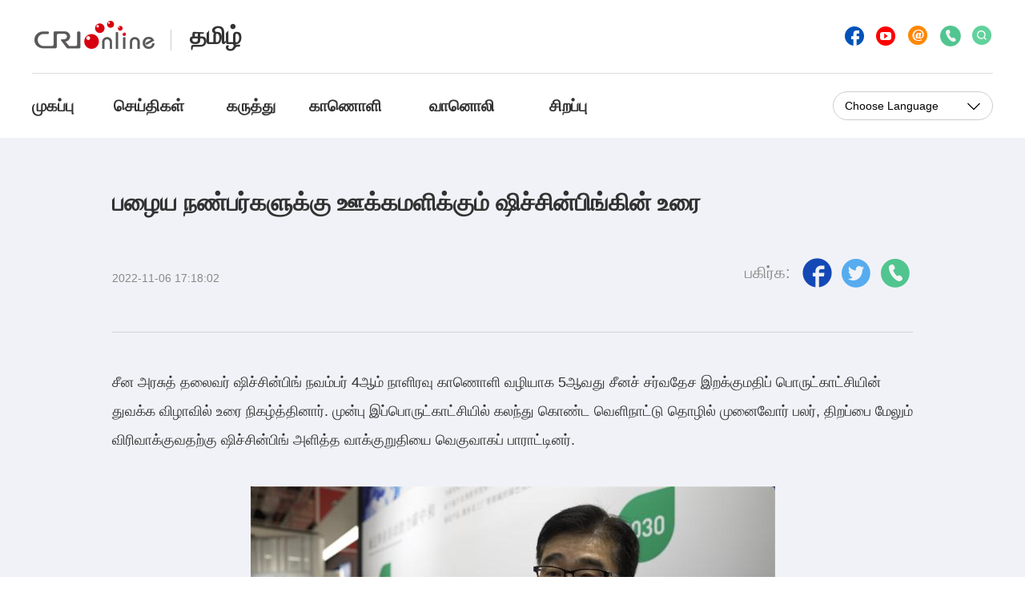

--- FILE ---
content_type: text/html
request_url: https://tamil.cri.cn/2022/11/06/ARTICRm8gpuRhcvBWlmSPRZ0221106.shtml
body_size: 9201
content:
 <!DOCTYPE html PUBLIC "-//W3C//DTD XHTML 1.0 Transitional//EN" "http://www.w3.org/TR/xhtml1/DTD/xhtml1-transitional.dtd">
<html xmlns="http://www.w3.org/1999/xhtml">
<head>
<meta http-equiv="Content-Type" content="text/html; charset=utf-8" />
<meta name="viewport" content="width=device-width,initial-scale=1.0, minimum-scale=1.0,maximum-scale=1.0,user-scalable=no">
<meta name="filetype" content="1">
<meta name="publishedtype" content="1">
<meta name="pagetype" content="1">
<meta name="format-detection" content="telephone=no">
<meta name="renderer" content="webkit|ie-comp|ie-stand">
<meta http-equiv="X-UA-Compatible" content="IE=edge,chrome=1">
<meta http-equiv="Pragma" content="no-cache">
<meta http-equiv="Cache-Control" content="no-cache">
<meta name="author" content="侯丽娜">
<meta name="source" content="CRI">
<title>
பழைய நண்பர்களுக்கு ஊக்கமளிக்கும் ஷிச்சின்பிங்கின் உரை
</title>
<meta name="catalogs" content="PAGEqdUvFYuUqHeUpWg32uio211222">
<meta name="contentid" content="ARTICRm8gpuRhcvBWlmSPRZ0221106">
<meta name=keywords content="">
<meta name="spm-id" content="C66660128741">
<meta name=description content="">
<link rel="stylesheet" href="//rcrires.cri.cn/photoAlbum/cri/templet/common/DEPA1640252347048103/style.css">
<link rel="stylesheet" href="//rcrires.cri.cn/photoAlbum/cri/templet/common/DEPA1640252347048103/reset.css">
<link rel="stylesheet" href="//rcrires.cri.cn/photoAlbum/cri/templet/common/DEPA1640252347048103/navbom.css">
<link rel="stylesheet" href="//rcrires.cri.cn/photoAlbum/cri/templet/common/DEPA1640252347048103/rBABCmB-hDyAEBdvAAAAAAAAAAA2130243.swiper.css" />
<script src="//rcrires.cri.cn/photoAlbum/cri/templet/common/DEPA1640252347048103/rBABCmB-hDyAVWKlAAAAAAAAAAA2793085.swiper.js"></script>
<script type="text/javascript" src="//rcrires.cri.cn/library/script/jquery-1.7.2.min.js"></script>
<script language="JavaScript">
		var url_domainname = location.href;
		var num_1 = url_domainname.split("//")[1];
		var domainame_ = num_1.split("/")[0];
		var type_ = num_1.split(".")[0];
		var commentTitle = "பழைய நண்பர்களுக்கு ஊக்கமளிக்கும் ஷிச்சின்பிங்கின் உரை"; //评论标题
		/* 评论对象ID 20位以内的字符串 每个被评论对象不同20120420------ */
		var itemid1 = "ARTICRm8gpuRhcvBWlmSPRZ0221106"; //正文页id，赋值给留言评论模块的参数之一
		var commentUrl = "https://tamil.cri.cn/2022/11/06/ARTICRm8gpuRhcvBWlmSPRZ0221106.shtml";
		var column_id = "TOPC1640167626789650";
		var sub_column_id = "PAGEqdUvFYuUqHeUpWg32uio211222";
		var domainname = domainame_;
		var sobey_video_flag = '';
		var type = type_;
		var pindao_1 = "CHAL1640166660128741";
		var dateNum = (new Date()).toLocaleDateString() + " " + (new Date()).toLocaleTimeString();
		var times_str = dateNum.replace(/年/g, '-').replace(/月/g, '-').replace(/日/g, '-').replace(/:/g, '-');
		var new_str = times_str.replace(/ /g, '-');
		var arr = new_str.split("-");
		var datum = new Date(Date.UTC(arr[0], arr[1] - 1, arr[2] - 2, arr[3] - 8, arr[4], arr[5]));
		var timeint = datum.getTime() / 1000;
		var html;
		var sorts_dianji = sub_column_id + ',' + column_id + ',' + itemid1.substring(0, 4); /*点击量sorts值*/
		var searchkeywords = "";
		var commentbreif = "";
		var commentimg3 = "";
		var commentimg2 = "";
		var commentimg1 = "https://p4crires.cri.cn/photoworkspace/cri/2022/11/06/2022110617163155764.jpg";
		var commentimg0 = "";
		var commentimg = commentimg3;
		if (commentimg3 == "") {
			commentimg = commentimg2;
		}
		if (commentimg2 == "") {
			commentimg = commentimg1;
		}
		if (commentimg1 == "") {
			commentimg = commentimg0;
		}
		if (commentimg.split("//")[0] == '' || commentimg.split("//")[0] == 'http:') {
			commentimg = "https://" + commentimg.split("//")[1];
		}
		var hdprop = "";
	</script>
<style type="text/css">
			a{
			bblr:expression(this.onFocus=this.blur());/*IE使用*/
			outline-style:none;/*FF使用*/
			} /*去除a标签带来的虚框*/ 
		</style>
<script>
        if (window.innerWidth <= 1242) {
           autoRem();
        }
        function autoRem() {
            var view_width = document.getElementsByTagName('html')[0].getBoundingClientRect().width;

            var _html = document.getElementsByTagName('html')[0];
            view_width > 1242 ? _html.style.fontSize = 1242 / 16 + 'px' : _html.style.fontSize = view_width / 16 + 'px';
        }
        window.onresize = function () {
            if (window.innerWidth <= 1242) {
                autoRem();
            }
        }
    </script>
</head>
<body data-spm="PqdUvFYuUqHe">
<script>
		with(document)with(body)with(insertBefore(createElement("script"),firstChild))setAttribute("exparams","v_id=&aplus&",id="tb-beacon-aplus",src=(location>"https"?"//js":"//js")+".data.cctv.com/__aplus_plugin_cctv.js,aplus_plugin_aplus_u.js")
</script>
<div class="page_wrap">
<div class="bg_top_h_tile">
<div class="bg_top_owner">
<div class="bg_bottom_h_tile">
<div class="bg_bottom_owner">
<div class="header-wrap" data-spm="E87jTMKNuFbe">
<div class="w1200">
<div class="nav-top">
<div class="logo fl">
<a href="http://cri.cn" target="_blank" class="left_logo"></a>
<h1><a href="//tamil.cri.cn/index.shtml" target="_blank">தமிழ்</a></h1>
</div>
<div class="search-share-wrap fr">
<ul>
<li>
<a href="javascript:void(0);" id="fb" class="list-text-wrap infinite" data-fx="fb-btn" title="Facebook"></a>
</li>
<li>
<a href="javascript:void(0);" id="ytb" data-fx="tw-btn" title="Twitter" class="animated infinite"></a>
</li>
<li>
<a href="//tamil.cri.cn/abouts/index.shtml" id="inter"></a>
</li>
<li>
<a href="javascript:whatsApp1();" id="copy" class="share-icon copy share-whatsapp" data-action="share/whatsapp/share"></a>
</li>
<script>
														function whatsApp1(contentId){
														
															u = location.href;
															t =  document.title;															
																locationUrl="whatsapp://send?text="+ encodeURIComponent(t) + encodeURIComponent("\n\n"+u)+"&via=lopscoop";
															window.open(locationUrl, 'Whatsapp', 'width=640,height=580')
														
															}
												</script>
<li>
<a href="javascript:;" id="search"></a>
</li>
<li>
<div class="header-search fl">
<form method="get" action="//www.google.com/search" target="google_window" id="header-googleSearch-from" class="header-googleSearch fl">
<label style="display: none;">
<input type="radio" name="sitesearch" value="tamil.cri.cn" checked="checked">
</label>
<input type="text" name="q" placeholder="Search" class="header-googleSearch-inputBox">
<input type="hidden" name="ie" value="UTF-8">
<input type="hidden" name="oe" value="UTF-8">
<input type="hidden" name="hl" value="en">
<input type="submit" value="" class="search-input">
<i class="header-googleSearch-btn"></i>
</form>
<i class="header-search-btn"></i>
</div>
</li>
<li class="clear"></li>
</ul>
</div>
<div class="clear"></div>
</div>
<div class="nav">
<ul class="fl link-a">
<li class="list-1">
<a href="//tamil.cri.cn/index.shtml">முகப்பு</a>
</li>
<li class="list-2">
<a href="//tamil.cri.cn/news/index.shtml">செய்திகள்</a>
</li>
<li class="list-3">
<a href="//tamil.cri.cn/opinions/index.shtml">கருத்து</a>
</li>
<li class="list-4">
<a href="//tamil.cri.cn/video/index.shtml">காணொளி </a>
</li>
<li class="list-5">
<a href="//tamil.cri.cn/radio/index.shtml">வானொலி</a>
</li>
<li class="list-6">
<a href="//tamil.cri.cn/specials/index.shtml">சிறப்பு</a>
</li>
<div class="clear"></div>
</ul>
<div class="selected fr" id="selected">
<span class="select">Choose Language</span>
<i></i>
<div class="select-item">
<a target="_blank" href="//www.cri.cn/index.shtml">Chinese
Simplified</a>
<a target="_blank" href="http://big5.cri.cn/">Chinese Traditional</a>
<a target="_blank" href="http://albanian.cri.cn">Albanian</a>
<a target="_blank" href="http://arabic.cri.cn">Arabic</a>
<a target="_blank" href="http://belarusian.cri.cn/">Belarusian</a>
<a target="_blank" href="http://bengali.cri.cn">Bengali</a>
<a target="_blank" href="http://bulgarian.cri.cn">Bulgarian</a>
<a target="_blank" href="http://cambodian.cri.cn">Cambodian</a>
<a target="_blank" href="http://croatian.cri.cn">Croatian</a>
<a target="_blank" href="http://czech.cri.cn">Czech</a>
<a target="_blank" href="http://english.cri.cn">English</a>
<a target="_blank" href="http://esperanto.cri.cn">Esperanto</a>
<a target="_blank" href="http://filipino.cri.cn">Filipino</a>
<a target="_blank" href="http://french.cri.cn">French</a>
<a target="_blank" href="http://german.cri.cn">German</a>
<a target="_blank" href="http://greek.cri.cn/">Greek</a>
<a target="_blank" href="http://hausa.cri.cn">Hausa</a>
<a target="_blank" href="http://hebrew.cri.cn/">Hebrew</a>
<a target="_blank" href="http://hindi.cri.cn">Hindi</a>
<a target="_blank" href="http://hungarian.cri.cn">Hungarian</a>
<a target="_blank" href="http://indonesian.cri.cn">Indonesian</a>
<a target="_blank" href="http://italian.cri.cn">Italian</a>
<a target="_blank" href="http://japanese.cri.cn">Japanese</a>
<a target="_blank" href="http://korean.cri.cn">Korean</a>
<a target="_blank" href="http://laos.cri.cn">Laos</a>
<a target="_blank" href="http://malay.cri.cn">Malay</a>
<a target="_blank" href="http://mongol.cri.cn">Mongol</a>
<a target="_blank" href="http://myanmar.cri.cn">Myanmar</a>
<a target="_blank" href="http://nepal.cri.cn">Nepal</a>
<a target="_blank" href="http://persian.cri.cn">Persian</a>
<a target="_blank" href="http://polish.cri.cn">Polish</a>
<a target="_blank" href="http://portuguese.cri.cn">Portuguese</a>
<a target="_blank" href="http://pushtu.cri.cn">Pushtu</a>
<a target="_blank" href="http://romanian.cri.cn">Romanian</a>
<a target="_blank" href="http://russian.cri.cn">Russian</a>
<a target="_blank" href="http://serbian.cri.cn">Serbian</a>
<a target="_blank" href="http://sinhalese.cri.cn">Sinhalese</a>
<a target="_blank" href="http://espanol.cri.cn">Spanish</a>
<a target="_blank" href="http://swahili.cri.cn">Swahili</a>
<a target="_blank" href="http://tamil.cri.cn">Tamil</a>
<a target="_blank" href="http://thai.cri.cn">Thai</a>
<a target="_blank" href="http://turkish.cri.cn/">Turkish</a>
<a target="_blank" href="http://ukrainian.cri.cn">Ukrainian</a>
<a target="_blank" href="http://urdu.cri.cn">Urdu</a>
<a target="_blank" href="http://vietnamese.cri.cn">Vietnamese</a>
</div>
</div>
<div class="clear"></div>
</div>
</div>
</div>
<script type="text/javascript">
	window.onload = function() {
	var nUrl= location.href;
	if (nUrl.indexOf("news") > -1){
		$(".nav .fl.link-a").find("li").eq(1).addClass("list-2 active");
	}else if (nUrl.indexOf("opinions") > -1){
		$(".nav .fl.link-a").find("li").eq(2).addClass("list-3 active");
	}else if (nUrl.indexOf("video") > -1){
		$(".nav .fl.link-a").find("li").eq(3).addClass("list-4 active");
	}else if (nUrl.indexOf("radio") > -1){
		$(".nav .fl.link-a").find("li").eq(4).addClass("list-5 active");
	}else if (nUrl.indexOf("specials") > -1){
		$(".nav .fl.link-a").find("li").eq(5).addClass("list-6 active");
	}else if(nUrl.indexOf("tamil.cri.cn/index.shtml") > -1) {
		$(".nav .fl.link-a").find("li").eq(0).addClass("list-1 active");
	}else if(nUrl=="http://tamil.cri.cn" || nUrl=="http://tamil.cri.cn/") {
		$(".nav .fl.link-a").find("li").eq(0).addClass("list-1 active");
	}
	
}
	</script>
<div id="page_body" class="bgcolor">
<div class="vspace" style="height:60px;"></div>
<div class="column_wrapper_w1000">
<div class="Tamil_page_rockcon">
<div class="list-title">பழைய நண்பர்களுக்கு ஊக்கமளிக்கும் ஷிச்சின்பிங்கின் உரை</div>
<div class="list-brief">
<div class="apublish-time fl">2022-11-06 17:18:02</div>
<div id="asource" class="asource fl"><a href="" target="_blank" rel="nofollow"></a></div>
<div class="fr share">
<div class="bdsharebuttonbox bdshare-button-style0-16" data-bd-bind="1640312677590">
<span class="fl">பகிர்க:</span>
<a href="javascript:void(0);" class="bds_fbook share-icon" id="fb-icon" data-fx="fb-btn" title="Facebook"></a>
<a href="javascript:void(0);" class="bds_twi share-icon" id="tw-icon" data-fx="tw-btn" title="Twitter"></a>
<a id="copy-icon" class="share-icon copy share-whatsapp" href="javascript:whatsApp();" data-action="share/whatsapp/share"></a>
</div>
<script>
														function whatsApp(contentId){
														
															u = location.href;
															t =  document.title;															
																locationUrl="whatsapp://send?text="+ encodeURIComponent(t) + encodeURIComponent("\n\n"+u)+"&via=lopscoop";
															window.open(locationUrl, 'Whatsapp', 'width=640,height=580')
														
															}
												</script>
</div>
<div class="clear"></div>
</div>
<div class="line"></div>
<div class="list-abody abody">
<style type="text/css">
											 @media screen and (max-width: 1024px) {
												 .myPlayer.video-box {width: 14rem!important;height: 8.7rem!important;}
												 .video-js{width: 100%;height: 100%;}
												 .myPlayer.audio-box{width: 14rem!important;height: 12.6rem!important; }
											}		
											</style>
<p>சீன அரசுத் தலைவர் ஷிச்சின்பிங் நவம்பர் 4ஆம் நாளிரவு காணொளி வழியாக 5ஆவது சீனச் சர்வதேச இறக்குமதிப் பொருட்காட்சியின் துவக்க விழாவில் உரை நிகழ்த்தினார். முன்பு இப்பொருட்காட்சியில் கலந்து கொண்ட வெளிநாட்டு தொழில் முனைவோர் பலர், திறப்பை மேலும் விரிவாக்குவதற்கு ஷிச்சின்பிங் அளித்த வாக்குறுதியை வெகுவாகப் பாராட்டினர்.<br/></p><p style="text-align: center;" class="photo_img_20190808"><img src="https://p4crires.cri.cn/photoworkspace/cri/contentimg/2022/11/06/2022110617163155764.jpg" alt=""/></p><p>1987ஆம் ஆண்டில் சீனாவில் கூட்டு முதலீட்டு நிறுவனத்தை தொடங்கிய Panasonic Holding நிறுவனம் தொடர்ந்து 5 ஆண்டுகளில் சீனச் சர்வதேச இறக்குமதிப் பொருட்காட்சியில் பங்கெடுத்துள்ளது. இந்நிறுவனத்தின் துணைத் தலைவர் பேட்டியளிக்கையில், வெளிநாட்டுத் திறப்பில் சீனா நிலைத்து நின்று, திறப்பின் மூலம் உயர்தர வளர்ச்சியை முன்னேற்றும் என்பதை சீன அரசுத் தலைவரின் உரை வெளிக்காட்டியுள்ளது. இது வெளிநாட்டு நிறுவனத்தைச் சேர்ந்த தனக்கு ஊக்கமளித்துள்ளதாகத் தெரிவித்தார்.<br/></p><p style="text-align: center;"><img src="https://p4crires.cri.cn/photoworkspace/cri/contentimg/2022/11/06/2022110617163171911.jpg" alt=""/></p><p><span style="text-align: right;">அதே போல் 5 முறை இப்பொருட்காட்சியில் கலந்து கொண்டுள்ள துருக்கி வெளிநாட்டு பொருளாதார உறவு கமிட்டியின் ஆசிய-பசிபிக் செயற்குழுத் தலைவர் கூறுகையில், சீனாவின் முதலாவது இறக்குமதிப் பொருட்காட்சி முதல் தற்போது வரை, துருக்கியைச் சேர்ந்த சுமார் 100 சிறந்த தொழில் நிறுவனங்கள் இதில் கலந்து கொண்டுள்ளன. சீனாவுக்கான அவற்றின் ஏற்றுமதி 50 கோடி அமெரிக்க டாலரைத் தாண்டியுள்ளது. இந்த நிறுவனங்களுக்கு சீனா பல ஆதரவு நடவடிக்கைகளை வழங்கியுள்ளது என்று தெரிவித்தார்.</span></p>
</div>
</div>
</div>
<div class="column_wrapper">
<div class="md_Tamil_rocktwo" data-spm="EsQaoKVwsV9l">
<div class="md_hdc"></div>
<div class="md_hd">
<span class="mh_title" style="color: #0153b9;">
<cf:header>மேலும்</cf:header>
</span>
<span class="mh_option">
</span>
<div class="clear"></div>
</div>
<div class="md_bd">
<div class="Tamil_page_con01 configp" style="margin-top: 80px;">
<ul class="img_list">
<li>
<div class="img_box">
<a href="https://tamil.cri.cn/2024/07/19/ARTIx8fYVFVogBT5gfi5TUl5240719.shtml" target="_blank"><img src="https://p4crires.cri.cn/photoworkspace/cri/2024/08/26/2024082616441979981.jpg" alt=""></a>
<div class="playBtn"></div>
</div>
<div class="tit_box">
<p><a href="https://tamil.cri.cn/2024/07/19/ARTIx8fYVFVogBT5gfi5TUl5240719.shtml" target="_blank">வாகனத்தில் இருந்து பார்க்க... பதிவிடுக...</a></p>
</div>
</li>
<li>
<div class="img_box">
<a href="https://tamil.cri.cn/2024/06/21/ARTIkbg7yvdI1bKXhYXOvChA240621.shtml" target="_blank"><img src="https://p3crires.cri.cn/photoworkspace/cri/2024/07/02/2024070217045636830.jpg" alt=""></a>
<div class="playBtn"></div>
</div>
<div class="tit_box">
<p><a href="https://tamil.cri.cn/2024/06/21/ARTIkbg7yvdI1bKXhYXOvChA240621.shtml" target="_blank">அற்புதமான 24 சூரிய பருவங்கள்</a></p>
</div>
</li>
<li class="last">
<div class="img_box">
<a href="https://tamil.cri.cn/2024/04/12/ARTIc6syxXC7WhusXv8yr4fl240412.shtml" target="_blank"><img src="https://p4crires.cri.cn/photoworkspace/cri/2024/04/12/2024041209162049596.jpg" alt=""></a>
<div class="playBtn"></div>
</div>
<div class="tit_box">
<p><a href="https://tamil.cri.cn/2024/04/12/ARTIc6syxXC7WhusXv8yr4fl240412.shtml" target="_blank">அன்னாசிப்பழ கடலுக்கு புறப்படுகிறோம்</a></p>
</div>
</li>
<div class="clear"></div>
</ul>
<ul class="img_list">
<li>
<div class="img_box">
<a href="https://tamil.cri.cn/2023/12/22/ARTIvr6CkekT1Ppi2809Ly8J231221.shtml" target="_blank"><img src="https://p2crires.cri.cn/photoworkspace/cri/2023/12/21/2023122116532160685.jpg" alt=""></a>
<div class="playBtn"></div>
</div>
<div class="tit_box">
<p><a href="https://tamil.cri.cn/2023/12/22/ARTIvr6CkekT1Ppi2809Ly8J231221.shtml" target="_blank">செவ்வியல் மேற்கோள்களில் புதிய சிந்தனைகள்: சீன நாகரிகத்தின் ஒற்றுமை</a></p>
</div>
</li>
<li>
<div class="img_box">
<a href="https://tamil.cri.cn/2023/12/15/ARTIABh1wYQXAxS3jpzlrxmq231215.shtml" target="_blank"><img src="https://p2crires.cri.cn/photoworkspace/cri/2023/12/15/2023121516390984267.jpg" alt=""></a>
<div class="playBtn"></div>
</div>
<div class="tit_box">
<p><a href="https://tamil.cri.cn/2023/12/15/ARTIABh1wYQXAxS3jpzlrxmq231215.shtml" target="_blank">செவ்வியல் மேற்கோள்களில் புதிய சிந்தனைகள்: சீன நாகரிகத்தின் புத்தாக்கம்</a></p>
</div>
</li>
<li class="last">
<div class="img_box">
<a href="https://tamil.cri.cn/2023/12/15/ARTIZ2gxMD1DKSY9Lxp5Z9q9231215.shtml" target="_blank"><img src="https://p5crires.cri.cn/photoworkspace/cri/2023/12/15/2023121514123449768.jpg" alt=""></a>
<div class="playBtn"></div>
</div>
<div class="tit_box">
<p><a href="https://tamil.cri.cn/2023/12/15/ARTIZ2gxMD1DKSY9Lxp5Z9q9231215.shtml" target="_blank">கரும்பு தவிர சேப்பங்கிழங்குக்கும் புகழ்பெற்ற ஊர்</a></p>
</div>
</li>
<div class="clear"></div>
</ul>
</div>
</div>
<div class="md_ftc">
</div>
</div>
</div>
</div>
</div>
</div>
</div>
</div>
<div class="footer-wrap">
<div class="content">
<div class="text fl">
<p>© China Radio International.CRI. All Rights Reserved.</p>
<p>16A Shijingshan Road, Beijing, China. 100040</p>
</div>
<div class="authentication fl"></div>
<div class="clear"></div>
</div>
</div>
</div>
<script src="//rcrires.cri.cn/photoAlbum/cri/templet/common/DEPA1640252347048103/index.js"></script>
<script src="//rcrires.cri.cn/library/script/shareToSnsCommon1.1.js" type="text/javascript" charset="utf-8"></script>
</body>
</html>

--- FILE ---
content_type: application/javascript
request_url: https://p.data.cctv.com/ge.js
body_size: 69
content:
window.goldlog=(window.goldlog||{});goldlog.Etag="/znuIR6qTQcCARK82zyGmJ3w";goldlog.stag=2;

--- FILE ---
content_type: application/javascript
request_url: https://p.data.cctv.com/ge.js
body_size: -6
content:
window.goldlog=(window.goldlog||{});goldlog.Etag="ADruITOfMy4CARK82zwDc0pq";goldlog.stag=2;